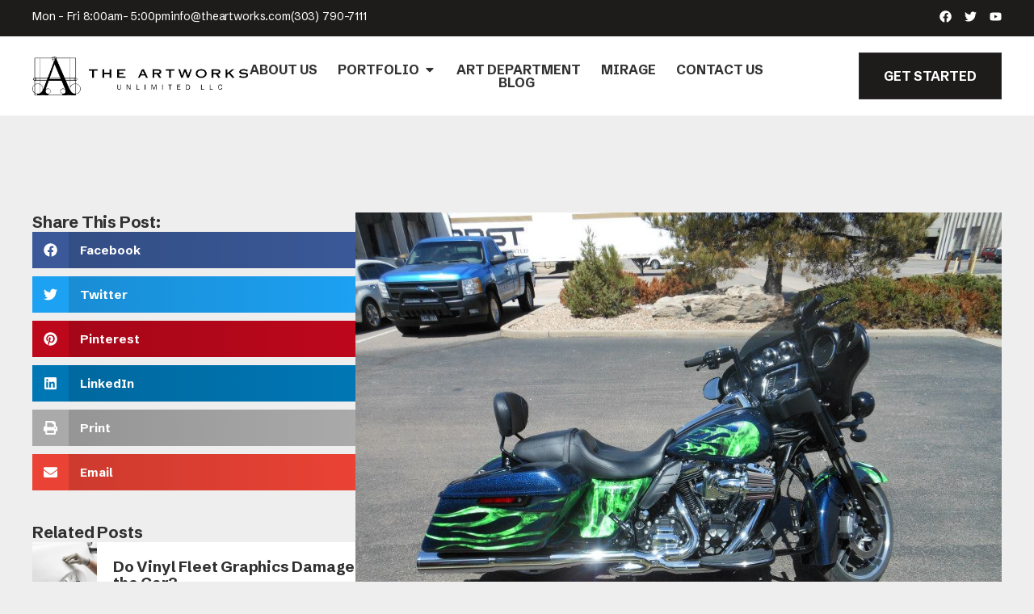

--- FILE ---
content_type: text/css
request_url: https://theartworks.com/wp-content/uploads/elementor/css/post-10.css?ver=1768901657
body_size: 1342
content:
.elementor-kit-10{--e-global-color-primary:#313131;--e-global-color-secondary:#A4A4A4;--e-global-color-text:#A4A4A4;--e-global-color-accent:#313131;--e-global-color-19f77ba:#313131;--e-global-color-28550e6:#A4A4A4;--e-global-color-982dfd5:#EFEEEE;--e-global-color-d88298d:#FFFFFF;--e-global-color-5e2a70f:#00000000;--e-global-color-8a210d9:#407FBC;--e-global-color-a1222be:#1E1B1B;--e-global-color-2af1885:#4261EF;--e-global-color-e623c6d:#FFF13F;--e-global-color-8b349b7:#D9D8D8;--e-global-typography-primary-font-family:"Schibsted Grotesk";--e-global-typography-primary-font-size:52px;--e-global-typography-primary-font-weight:700;--e-global-typography-primary-line-height:1.1em;--e-global-typography-primary-letter-spacing:-0.01em;--e-global-typography-secondary-font-family:"Schibsted Grotesk";--e-global-typography-secondary-font-size:42px;--e-global-typography-secondary-font-weight:700;--e-global-typography-secondary-line-height:1.1em;--e-global-typography-secondary-letter-spacing:-0.01em;--e-global-typography-text-font-family:"Schibsted Grotesk";--e-global-typography-text-font-size:16px;--e-global-typography-text-font-weight:400;--e-global-typography-text-line-height:1.6em;--e-global-typography-accent-font-family:"Schibsted Grotesk";--e-global-typography-accent-font-size:16px;--e-global-typography-accent-font-weight:700;--e-global-typography-accent-line-height:1em;--e-global-typography-f42e19d-font-family:"Schibsted Grotesk";--e-global-typography-f42e19d-font-size:52px;--e-global-typography-f42e19d-font-weight:700;--e-global-typography-f42e19d-line-height:1.1em;--e-global-typography-f42e19d-letter-spacing:-0.01em;--e-global-typography-bf38a9a-font-family:"Schibsted Grotesk";--e-global-typography-bf38a9a-font-size:42px;--e-global-typography-bf38a9a-font-weight:700;--e-global-typography-bf38a9a-line-height:1.1em;--e-global-typography-bf38a9a-letter-spacing:-0.01em;--e-global-typography-5ca5782-font-family:"Schibsted Grotesk";--e-global-typography-5ca5782-font-size:36px;--e-global-typography-5ca5782-font-weight:700;--e-global-typography-5ca5782-line-height:1.1em;--e-global-typography-5ca5782-letter-spacing:-0.01em;--e-global-typography-4caad95-font-family:"Schibsted Grotesk";--e-global-typography-4caad95-font-size:30px;--e-global-typography-4caad95-font-weight:700;--e-global-typography-4caad95-line-height:1.1em;--e-global-typography-4caad95-letter-spacing:-0.01em;--e-global-typography-f61d3fc-font-family:"Schibsted Grotesk";--e-global-typography-f61d3fc-font-size:22px;--e-global-typography-f61d3fc-font-weight:700;--e-global-typography-f61d3fc-line-height:1.2em;--e-global-typography-f61d3fc-letter-spacing:-0.01em;--e-global-typography-e86acea-font-family:"Schibsted Grotesk";--e-global-typography-e86acea-font-size:20px;--e-global-typography-e86acea-font-weight:700;--e-global-typography-e86acea-line-height:1.2em;--e-global-typography-e86acea-letter-spacing:-0.01em;--e-global-typography-0733134-font-family:"Schibsted Grotesk";--e-global-typography-0733134-font-size:16px;--e-global-typography-0733134-font-weight:400;--e-global-typography-0733134-line-height:1.6em;--e-global-typography-ec85dfc-font-family:"Schibsted Grotesk";--e-global-typography-ec85dfc-font-size:19px;--e-global-typography-ec85dfc-font-weight:400;--e-global-typography-ec85dfc-line-height:1.5em;--e-global-typography-ae05c6e-font-family:"Schibsted Grotesk";--e-global-typography-ae05c6e-font-size:14px;--e-global-typography-ae05c6e-font-weight:500;--e-global-typography-ae05c6e-text-transform:uppercase;--e-global-typography-ae05c6e-line-height:1em;--e-global-typography-1d89bc2-font-family:"Schibsted Grotesk";--e-global-typography-1d89bc2-font-size:16px;--e-global-typography-1d89bc2-font-weight:700;--e-global-typography-1d89bc2-line-height:1em;--e-global-typography-165797f-font-family:"Schibsted Grotesk";--e-global-typography-165797f-font-size:70px;--e-global-typography-165797f-font-weight:700;--e-global-typography-165797f-line-height:1.1em;--e-global-typography-165797f-letter-spacing:-0.01em;background-color:var( --e-global-color-982dfd5 );color:var( --e-global-color-secondary );font-family:var( --e-global-typography-text-font-family ), Sans-serif;font-size:var( --e-global-typography-text-font-size );font-weight:var( --e-global-typography-text-font-weight );line-height:var( --e-global-typography-text-line-height );}.elementor-kit-10 button,.elementor-kit-10 input[type="button"],.elementor-kit-10 input[type="submit"],.elementor-kit-10 .elementor-button{background-color:var( --e-global-color-8a210d9 );font-family:var( --e-global-typography-1d89bc2-font-family ), Sans-serif;font-size:var( --e-global-typography-1d89bc2-font-size );font-weight:var( --e-global-typography-1d89bc2-font-weight );line-height:var( --e-global-typography-1d89bc2-line-height );color:var( --e-global-color-d88298d );border-style:solid;border-width:1px 1px 1px 1px;border-color:var( --e-global-color-8a210d9 );border-radius:0px 0px 0px 0px;padding:20px 30px 20px 30px;}.elementor-kit-10 button:hover,.elementor-kit-10 button:focus,.elementor-kit-10 input[type="button"]:hover,.elementor-kit-10 input[type="button"]:focus,.elementor-kit-10 input[type="submit"]:hover,.elementor-kit-10 input[type="submit"]:focus,.elementor-kit-10 .elementor-button:hover,.elementor-kit-10 .elementor-button:focus{background-color:var( --e-global-color-5e2a70f );color:var( --e-global-color-d88298d );border-style:solid;border-width:1px 1px 1px 1px;border-color:var( --e-global-color-8a210d9 );border-radius:0px 0px 0px 0px;}.elementor-kit-10 e-page-transition{background-color:#FFBC7D;}.elementor-kit-10 p{margin-block-end:0px;}.elementor-kit-10 a{color:var( --e-global-color-primary );font-family:var( --e-global-typography-1d89bc2-font-family ), Sans-serif;font-size:var( --e-global-typography-1d89bc2-font-size );font-weight:var( --e-global-typography-1d89bc2-font-weight );line-height:var( --e-global-typography-1d89bc2-line-height );}.elementor-kit-10 a:hover{color:var( --e-global-color-primary );font-family:var( --e-global-typography-1d89bc2-font-family ), Sans-serif;font-size:var( --e-global-typography-1d89bc2-font-size );font-weight:var( --e-global-typography-1d89bc2-font-weight );line-height:var( --e-global-typography-1d89bc2-line-height );}.elementor-kit-10 h1{color:var( --e-global-color-primary );font-family:var( --e-global-typography-f42e19d-font-family ), Sans-serif;font-size:var( --e-global-typography-f42e19d-font-size );font-weight:var( --e-global-typography-f42e19d-font-weight );line-height:var( --e-global-typography-f42e19d-line-height );letter-spacing:var( --e-global-typography-f42e19d-letter-spacing );}.elementor-kit-10 h2{color:var( --e-global-color-primary );font-family:var( --e-global-typography-bf38a9a-font-family ), Sans-serif;font-size:var( --e-global-typography-bf38a9a-font-size );font-weight:var( --e-global-typography-bf38a9a-font-weight );line-height:var( --e-global-typography-bf38a9a-line-height );letter-spacing:var( --e-global-typography-bf38a9a-letter-spacing );}.elementor-kit-10 h3{color:var( --e-global-color-primary );font-family:var( --e-global-typography-5ca5782-font-family ), Sans-serif;font-size:var( --e-global-typography-5ca5782-font-size );font-weight:var( --e-global-typography-5ca5782-font-weight );line-height:var( --e-global-typography-5ca5782-line-height );letter-spacing:var( --e-global-typography-5ca5782-letter-spacing );}.elementor-kit-10 h4{color:var( --e-global-color-primary );font-family:var( --e-global-typography-4caad95-font-family ), Sans-serif;font-size:var( --e-global-typography-4caad95-font-size );font-weight:var( --e-global-typography-4caad95-font-weight );line-height:var( --e-global-typography-4caad95-line-height );letter-spacing:var( --e-global-typography-4caad95-letter-spacing );}.elementor-kit-10 h5{color:var( --e-global-color-primary );font-family:var( --e-global-typography-f61d3fc-font-family ), Sans-serif;font-size:var( --e-global-typography-f61d3fc-font-size );font-weight:var( --e-global-typography-f61d3fc-font-weight );line-height:var( --e-global-typography-f61d3fc-line-height );letter-spacing:var( --e-global-typography-f61d3fc-letter-spacing );}.elementor-kit-10 h6{color:var( --e-global-color-primary );font-family:var( --e-global-typography-e86acea-font-family ), Sans-serif;font-size:var( --e-global-typography-e86acea-font-size );font-weight:var( --e-global-typography-e86acea-font-weight );line-height:var( --e-global-typography-e86acea-line-height );letter-spacing:var( --e-global-typography-e86acea-letter-spacing );}.elementor-kit-10 label{color:var( --e-global-color-primary );font-family:var( --e-global-typography-1d89bc2-font-family ), Sans-serif;font-size:var( --e-global-typography-1d89bc2-font-size );font-weight:var( --e-global-typography-1d89bc2-font-weight );line-height:var( --e-global-typography-1d89bc2-line-height );}.elementor-kit-10 input:not([type="button"]):not([type="submit"]),.elementor-kit-10 textarea,.elementor-kit-10 .elementor-field-textual{font-family:var( --e-global-typography-text-font-family ), Sans-serif;font-size:var( --e-global-typography-text-font-size );font-weight:var( --e-global-typography-text-font-weight );line-height:var( --e-global-typography-text-line-height );color:var( --e-global-color-primary );accent-color:var( --e-global-color-primary );background-color:var( --e-global-color-5e2a70f );border-style:solid;border-width:1px 1px 1px 1px;border-color:var( --e-global-color-primary );border-radius:0px 0px 0px 0px;}.elementor-kit-10 input:focus:not([type="button"]):not([type="submit"]),.elementor-kit-10 textarea:focus,.elementor-kit-10 .elementor-field-textual:focus{color:var( --e-global-color-primary );accent-color:var( --e-global-color-primary );background-color:var( --e-global-color-5e2a70f );border-style:solid;border-color:var( --e-global-color-primary );}.elementor-section.elementor-section-boxed > .elementor-container{max-width:1290px;}.e-con{--container-max-width:1290px;--container-default-padding-top:0px;--container-default-padding-right:0px;--container-default-padding-bottom:0px;--container-default-padding-left:0px;}.elementor-widget:not(:last-child){--kit-widget-spacing:0px;}.elementor-element{--widgets-spacing:0px 0px;--widgets-spacing-row:0px;--widgets-spacing-column:0px;}{}h1.entry-title{display:var(--page-title-display);}.elementor-lightbox{background-color:var( --e-global-color-a1222be );--lightbox-ui-color:var( --e-global-color-8a210d9 );--lightbox-ui-color-hover:var( --e-global-color-d88298d );--lightbox-text-color:var( --e-global-color-d88298d );}@media(max-width:1024px){.elementor-kit-10{--e-global-typography-primary-font-size:45px;--e-global-typography-primary-line-height:1.1em;--e-global-typography-primary-letter-spacing:-0.01em;--e-global-typography-secondary-font-size:36px;--e-global-typography-secondary-line-height:1.1em;--e-global-typography-secondary-letter-spacing:-0.01em;--e-global-typography-text-font-size:16px;--e-global-typography-text-line-height:1.6em;--e-global-typography-accent-font-size:16px;--e-global-typography-f42e19d-font-size:45px;--e-global-typography-f42e19d-line-height:1.1em;--e-global-typography-f42e19d-letter-spacing:-0.01em;--e-global-typography-bf38a9a-font-size:36px;--e-global-typography-bf38a9a-letter-spacing:-0.01em;--e-global-typography-5ca5782-font-size:30px;--e-global-typography-4caad95-font-size:26px;--e-global-typography-f61d3fc-font-size:22px;--e-global-typography-e86acea-font-size:20px;--e-global-typography-165797f-font-size:52px;font-size:var( --e-global-typography-text-font-size );line-height:var( --e-global-typography-text-line-height );}.elementor-kit-10 a{font-size:var( --e-global-typography-1d89bc2-font-size );line-height:var( --e-global-typography-1d89bc2-line-height );}.elementor-kit-10 a:hover{font-size:var( --e-global-typography-1d89bc2-font-size );line-height:var( --e-global-typography-1d89bc2-line-height );}.elementor-kit-10 h1{font-size:var( --e-global-typography-f42e19d-font-size );line-height:var( --e-global-typography-f42e19d-line-height );letter-spacing:var( --e-global-typography-f42e19d-letter-spacing );}.elementor-kit-10 h2{font-size:var( --e-global-typography-bf38a9a-font-size );line-height:var( --e-global-typography-bf38a9a-line-height );letter-spacing:var( --e-global-typography-bf38a9a-letter-spacing );}.elementor-kit-10 h3{font-size:var( --e-global-typography-5ca5782-font-size );line-height:var( --e-global-typography-5ca5782-line-height );letter-spacing:var( --e-global-typography-5ca5782-letter-spacing );}.elementor-kit-10 h4{font-size:var( --e-global-typography-4caad95-font-size );line-height:var( --e-global-typography-4caad95-line-height );letter-spacing:var( --e-global-typography-4caad95-letter-spacing );}.elementor-kit-10 h5{font-size:var( --e-global-typography-f61d3fc-font-size );line-height:var( --e-global-typography-f61d3fc-line-height );letter-spacing:var( --e-global-typography-f61d3fc-letter-spacing );}.elementor-kit-10 h6{font-size:var( --e-global-typography-e86acea-font-size );line-height:var( --e-global-typography-e86acea-line-height );letter-spacing:var( --e-global-typography-e86acea-letter-spacing );}.elementor-kit-10 button,.elementor-kit-10 input[type="button"],.elementor-kit-10 input[type="submit"],.elementor-kit-10 .elementor-button{font-size:var( --e-global-typography-1d89bc2-font-size );line-height:var( --e-global-typography-1d89bc2-line-height );}.elementor-kit-10 label{font-size:var( --e-global-typography-1d89bc2-font-size );line-height:var( --e-global-typography-1d89bc2-line-height );}.elementor-kit-10 input:not([type="button"]):not([type="submit"]),.elementor-kit-10 textarea,.elementor-kit-10 .elementor-field-textual{font-size:var( --e-global-typography-text-font-size );line-height:var( --e-global-typography-text-line-height );}.elementor-section.elementor-section-boxed > .elementor-container{max-width:1024px;}.e-con{--container-max-width:1024px;}}@media(max-width:767px){.elementor-kit-10{--e-global-typography-primary-font-size:32px;--e-global-typography-primary-line-height:1.1em;--e-global-typography-primary-letter-spacing:-0.01em;--e-global-typography-secondary-font-size:28px;--e-global-typography-secondary-line-height:1.1em;--e-global-typography-secondary-letter-spacing:-0.01em;--e-global-typography-text-font-size:16px;--e-global-typography-text-line-height:1.6em;--e-global-typography-accent-font-size:16px;--e-global-typography-f42e19d-font-size:32px;--e-global-typography-f42e19d-line-height:1.1em;--e-global-typography-f42e19d-letter-spacing:-0.01em;--e-global-typography-bf38a9a-font-size:28px;--e-global-typography-bf38a9a-letter-spacing:-0.01em;--e-global-typography-5ca5782-font-size:24px;--e-global-typography-4caad95-font-size:22px;--e-global-typography-f61d3fc-font-size:22px;--e-global-typography-e86acea-font-size:20px;--e-global-typography-165797f-font-size:45px;font-size:var( --e-global-typography-text-font-size );line-height:var( --e-global-typography-text-line-height );}.elementor-kit-10 a{font-size:var( --e-global-typography-1d89bc2-font-size );line-height:var( --e-global-typography-1d89bc2-line-height );}.elementor-kit-10 a:hover{font-size:var( --e-global-typography-1d89bc2-font-size );line-height:var( --e-global-typography-1d89bc2-line-height );}.elementor-kit-10 h1{font-size:var( --e-global-typography-f42e19d-font-size );line-height:var( --e-global-typography-f42e19d-line-height );letter-spacing:var( --e-global-typography-f42e19d-letter-spacing );}.elementor-kit-10 h2{font-size:var( --e-global-typography-bf38a9a-font-size );line-height:var( --e-global-typography-bf38a9a-line-height );letter-spacing:var( --e-global-typography-bf38a9a-letter-spacing );}.elementor-kit-10 h3{font-size:var( --e-global-typography-5ca5782-font-size );line-height:var( --e-global-typography-5ca5782-line-height );letter-spacing:var( --e-global-typography-5ca5782-letter-spacing );}.elementor-kit-10 h4{font-size:var( --e-global-typography-4caad95-font-size );line-height:var( --e-global-typography-4caad95-line-height );letter-spacing:var( --e-global-typography-4caad95-letter-spacing );}.elementor-kit-10 h5{font-size:var( --e-global-typography-f61d3fc-font-size );line-height:var( --e-global-typography-f61d3fc-line-height );letter-spacing:var( --e-global-typography-f61d3fc-letter-spacing );}.elementor-kit-10 h6{font-size:var( --e-global-typography-e86acea-font-size );line-height:var( --e-global-typography-e86acea-line-height );letter-spacing:var( --e-global-typography-e86acea-letter-spacing );}.elementor-kit-10 button,.elementor-kit-10 input[type="button"],.elementor-kit-10 input[type="submit"],.elementor-kit-10 .elementor-button{font-size:var( --e-global-typography-1d89bc2-font-size );line-height:var( --e-global-typography-1d89bc2-line-height );}.elementor-kit-10 label{font-size:var( --e-global-typography-1d89bc2-font-size );line-height:var( --e-global-typography-1d89bc2-line-height );}.elementor-kit-10 input:not([type="button"]):not([type="submit"]),.elementor-kit-10 textarea,.elementor-kit-10 .elementor-field-textual{font-size:var( --e-global-typography-text-font-size );line-height:var( --e-global-typography-text-line-height );}.elementor-section.elementor-section-boxed > .elementor-container{max-width:767px;}.e-con{--container-max-width:767px;}}

--- FILE ---
content_type: text/css
request_url: https://theartworks.com/wp-content/uploads/elementor/css/post-15.css?ver=1768901658
body_size: 2513
content:
.elementor-15 .elementor-element.elementor-element-6eb2bc0e{--display:flex;--flex-direction:column;--container-widget-width:100%;--container-widget-height:initial;--container-widget-flex-grow:0;--container-widget-align-self:initial;--flex-wrap-mobile:wrap;--gap:0px 0px;--row-gap:0px;--column-gap:0px;--padding-top:0px;--padding-bottom:0px;--padding-left:0px;--padding-right:0px;}.elementor-15 .elementor-element.elementor-element-65fe69d7{--display:flex;--flex-direction:row;--container-widget-width:calc( ( 1 - var( --container-widget-flex-grow ) ) * 100% );--container-widget-height:100%;--container-widget-flex-grow:1;--container-widget-align-self:stretch;--flex-wrap-mobile:wrap;--justify-content:flex-start;--align-items:center;--gap:25px 25px;--row-gap:25px;--column-gap:25px;--padding-top:10px;--padding-bottom:10px;--padding-left:40px;--padding-right:40px;}.elementor-15 .elementor-element.elementor-element-65fe69d7:not(.elementor-motion-effects-element-type-background), .elementor-15 .elementor-element.elementor-element-65fe69d7 > .elementor-motion-effects-container > .elementor-motion-effects-layer{background-color:var( --e-global-color-a1222be );}.elementor-15 .elementor-element.elementor-element-50f49e53{--display:grid;--e-con-grid-template-columns:2fr 1fr;--e-con-grid-template-rows:repeat(1, 1fr);--gap:30px 30px;--row-gap:30px;--column-gap:30px;--grid-auto-flow:row;--padding-top:0px;--padding-bottom:0px;--padding-left:0px;--padding-right:0px;}.elementor-15 .elementor-element.elementor-element-adfa2e2{--display:flex;--flex-direction:row;--container-widget-width:calc( ( 1 - var( --container-widget-flex-grow ) ) * 100% );--container-widget-height:100%;--container-widget-flex-grow:1;--container-widget-align-self:stretch;--flex-wrap-mobile:wrap;--justify-content:flex-start;--align-items:center;--gap:35px 35px;--row-gap:35px;--column-gap:35px;--padding-top:0px;--padding-bottom:0px;--padding-left:0px;--padding-right:0px;}.elementor-widget-icon-box.elementor-view-stacked .elementor-icon{background-color:var( --e-global-color-primary );}.elementor-widget-icon-box.elementor-view-framed .elementor-icon, .elementor-widget-icon-box.elementor-view-default .elementor-icon{fill:var( --e-global-color-primary );color:var( --e-global-color-primary );border-color:var( --e-global-color-primary );}.elementor-widget-icon-box .elementor-icon-box-title, .elementor-widget-icon-box .elementor-icon-box-title a{font-family:var( --e-global-typography-primary-font-family ), Sans-serif;font-size:var( --e-global-typography-primary-font-size );font-weight:var( --e-global-typography-primary-font-weight );line-height:var( --e-global-typography-primary-line-height );letter-spacing:var( --e-global-typography-primary-letter-spacing );}.elementor-widget-icon-box .elementor-icon-box-title{color:var( --e-global-color-primary );}.elementor-widget-icon-box:has(:hover) .elementor-icon-box-title,
					 .elementor-widget-icon-box:has(:focus) .elementor-icon-box-title{color:var( --e-global-color-primary );}.elementor-widget-icon-box .elementor-icon-box-description{font-family:var( --e-global-typography-text-font-family ), Sans-serif;font-size:var( --e-global-typography-text-font-size );font-weight:var( --e-global-typography-text-font-weight );line-height:var( --e-global-typography-text-line-height );color:var( --e-global-color-text );}.elementor-15 .elementor-element.elementor-element-28600983{margin:0px 0px calc(var(--kit-widget-spacing, 0px) + 0px) 0px;}.elementor-15 .elementor-element.elementor-element-28600983 .elementor-icon-box-wrapper{text-align:start;}.elementor-15 .elementor-element.elementor-element-28600983 .elementor-icon-box-title{margin-block-end:0px;color:var( --e-global-color-d88298d );}.elementor-15 .elementor-element.elementor-element-28600983 .elementor-icon-box-title, .elementor-15 .elementor-element.elementor-element-28600983 .elementor-icon-box-title a{font-family:"Schibsted Grotesk", Sans-serif;font-size:14px;font-weight:400;line-height:1em;}.elementor-15 .elementor-element.elementor-element-28600983:has(:hover) .elementor-icon-box-title,
					 .elementor-15 .elementor-element.elementor-element-28600983:has(:focus) .elementor-icon-box-title{color:var( --e-global-color-8a210d9 );}.elementor-15 .elementor-element.elementor-element-28600983 .elementor-icon-box-description{font-family:"Manrope", Sans-serif;font-size:15px;font-weight:500;line-height:1.6em;color:#9F9F9F;}.elementor-15 .elementor-element.elementor-element-4a98b7e4{margin:0px 0px calc(var(--kit-widget-spacing, 0px) + 0px) 0px;}.elementor-15 .elementor-element.elementor-element-4a98b7e4 .elementor-icon-box-wrapper{text-align:start;}.elementor-15 .elementor-element.elementor-element-4a98b7e4 .elementor-icon-box-title{margin-block-end:0px;color:var( --e-global-color-d88298d );}.elementor-15 .elementor-element.elementor-element-4a98b7e4 .elementor-icon-box-title, .elementor-15 .elementor-element.elementor-element-4a98b7e4 .elementor-icon-box-title a{font-family:"Schibsted Grotesk", Sans-serif;font-size:14px;font-weight:400;line-height:1em;}.elementor-15 .elementor-element.elementor-element-4a98b7e4:has(:hover) .elementor-icon-box-title,
					 .elementor-15 .elementor-element.elementor-element-4a98b7e4:has(:focus) .elementor-icon-box-title{color:var( --e-global-color-8a210d9 );}.elementor-15 .elementor-element.elementor-element-4a98b7e4 .elementor-icon-box-description{font-family:"Manrope", Sans-serif;font-size:15px;font-weight:500;line-height:1.6em;color:#9F9F9F;}.elementor-15 .elementor-element.elementor-element-3242be92{margin:0px 0px calc(var(--kit-widget-spacing, 0px) + 0px) 0px;}.elementor-15 .elementor-element.elementor-element-3242be92 .elementor-icon-box-wrapper{text-align:start;}.elementor-15 .elementor-element.elementor-element-3242be92 .elementor-icon-box-title{margin-block-end:0px;color:var( --e-global-color-d88298d );}.elementor-15 .elementor-element.elementor-element-3242be92 .elementor-icon-box-title, .elementor-15 .elementor-element.elementor-element-3242be92 .elementor-icon-box-title a{font-family:"Schibsted Grotesk", Sans-serif;font-size:14px;font-weight:400;line-height:1em;}.elementor-15 .elementor-element.elementor-element-3242be92:has(:hover) .elementor-icon-box-title,
					 .elementor-15 .elementor-element.elementor-element-3242be92:has(:focus) .elementor-icon-box-title{color:var( --e-global-color-8a210d9 );}.elementor-15 .elementor-element.elementor-element-3242be92 .elementor-icon-box-description{font-family:"Manrope", Sans-serif;font-size:15px;font-weight:500;line-height:1.6em;color:#9F9F9F;}.elementor-15 .elementor-element.elementor-element-4ce5a21{--grid-template-columns:repeat(0, auto);text-align:right;--icon-size:15px;--grid-column-gap:12px;--grid-row-gap:0px;}.elementor-15 .elementor-element.elementor-element-4ce5a21 .elementor-social-icon{background-color:#02010100;--icon-padding:0em;}.elementor-15 .elementor-element.elementor-element-4ce5a21 .elementor-social-icon i{color:var( --e-global-color-d88298d );}.elementor-15 .elementor-element.elementor-element-4ce5a21 .elementor-social-icon svg{fill:var( --e-global-color-d88298d );}.elementor-15 .elementor-element.elementor-element-60ded68e{--display:flex;--flex-direction:row;--container-widget-width:calc( ( 1 - var( --container-widget-flex-grow ) ) * 100% );--container-widget-height:100%;--container-widget-flex-grow:1;--container-widget-align-self:stretch;--flex-wrap-mobile:wrap;--justify-content:space-between;--align-items:center;--gap:0px 0px;--row-gap:0px;--column-gap:0px;--padding-top:20px;--padding-bottom:20px;--padding-left:40px;--padding-right:40px;}.elementor-15 .elementor-element.elementor-element-60ded68e:not(.elementor-motion-effects-element-type-background), .elementor-15 .elementor-element.elementor-element-60ded68e > .elementor-motion-effects-container > .elementor-motion-effects-layer{background-color:var( --e-global-color-d88298d );}.elementor-15 .elementor-element.elementor-element-853a752{--display:grid;--e-con-grid-template-columns:2fr 5fr 2fr;--e-con-grid-template-rows:repeat(1, 1fr);--gap:5px 5px;--row-gap:5px;--column-gap:5px;--grid-auto-flow:row;--align-items:center;--padding-top:0px;--padding-bottom:0px;--padding-left:0px;--padding-right:0px;}.elementor-widget-image .widget-image-caption{color:var( --e-global-color-text );font-family:var( --e-global-typography-text-font-family ), Sans-serif;font-size:var( --e-global-typography-text-font-size );font-weight:var( --e-global-typography-text-font-weight );line-height:var( --e-global-typography-text-line-height );}.elementor-15 .elementor-element.elementor-element-cc5b35b{text-align:start;}.elementor-15 .elementor-element.elementor-element-cc5b35b img{width:199%;}.elementor-widget-mega-menu > .e-n-menu > .e-n-menu-wrapper > .e-n-menu-heading > .e-n-menu-item > .e-n-menu-title, .elementor-widget-mega-menu > .e-n-menu > .e-n-menu-wrapper > .e-n-menu-heading > .e-n-menu-item > .e-n-menu-title > .e-n-menu-title-container, .elementor-widget-mega-menu > .e-n-menu > .e-n-menu-wrapper > .e-n-menu-heading > .e-n-menu-item > .e-n-menu-title > .e-n-menu-title-container > span{font-family:var( --e-global-typography-accent-font-family ), Sans-serif;font-weight:var( --e-global-typography-accent-font-weight );--n-menu-title-line-height:var( --e-global-typography-accent-line-height );}.elementor-widget-mega-menu{--n-menu-title-font-size:var( --e-global-typography-accent-font-size );--n-menu-divider-color:var( --e-global-color-text );}.elementor-15 .elementor-element.elementor-element-241f0237{--display:flex;}.elementor-15 .elementor-element.elementor-element-6902af78{--display:flex;}.elementor-15 .elementor-element.elementor-element-6af3e46{--display:flex;--flex-direction:column;--container-widget-width:100%;--container-widget-height:initial;--container-widget-flex-grow:0;--container-widget-align-self:initial;--flex-wrap-mobile:wrap;--padding-top:20px;--padding-bottom:20px;--padding-left:20px;--padding-right:20px;}.elementor-widget-icon-list .elementor-icon-list-item:not(:last-child):after{border-color:var( --e-global-color-text );}.elementor-widget-icon-list .elementor-icon-list-icon i{color:var( --e-global-color-primary );}.elementor-widget-icon-list .elementor-icon-list-icon svg{fill:var( --e-global-color-primary );}.elementor-widget-icon-list .elementor-icon-list-item > .elementor-icon-list-text, .elementor-widget-icon-list .elementor-icon-list-item > a{font-family:var( --e-global-typography-text-font-family ), Sans-serif;font-size:var( --e-global-typography-text-font-size );font-weight:var( --e-global-typography-text-font-weight );line-height:var( --e-global-typography-text-line-height );}.elementor-widget-icon-list .elementor-icon-list-text{color:var( --e-global-color-secondary );}.elementor-15 .elementor-element.elementor-element-2d2f7fc .elementor-icon-list-items:not(.elementor-inline-items) .elementor-icon-list-item:not(:last-child){padding-block-end:calc(2px/2);}.elementor-15 .elementor-element.elementor-element-2d2f7fc .elementor-icon-list-items:not(.elementor-inline-items) .elementor-icon-list-item:not(:first-child){margin-block-start:calc(2px/2);}.elementor-15 .elementor-element.elementor-element-2d2f7fc .elementor-icon-list-items.elementor-inline-items .elementor-icon-list-item{margin-inline:calc(2px/2);}.elementor-15 .elementor-element.elementor-element-2d2f7fc .elementor-icon-list-items.elementor-inline-items{margin-inline:calc(-2px/2);}.elementor-15 .elementor-element.elementor-element-2d2f7fc .elementor-icon-list-items.elementor-inline-items .elementor-icon-list-item:after{inset-inline-end:calc(-2px/2);}.elementor-15 .elementor-element.elementor-element-2d2f7fc .elementor-icon-list-icon i{transition:color 0.3s;}.elementor-15 .elementor-element.elementor-element-2d2f7fc .elementor-icon-list-icon svg{transition:fill 0.3s;}.elementor-15 .elementor-element.elementor-element-2d2f7fc{--e-icon-list-icon-size:14px;--icon-vertical-offset:0px;}.elementor-15 .elementor-element.elementor-element-2d2f7fc .elementor-icon-list-item > .elementor-icon-list-text, .elementor-15 .elementor-element.elementor-element-2d2f7fc .elementor-icon-list-item > a{font-family:"Schibsted Grotesk", Sans-serif;font-size:16px;font-weight:700;text-transform:uppercase;line-height:1.6em;}.elementor-15 .elementor-element.elementor-element-2d2f7fc .elementor-icon-list-text{color:var( --e-global-color-primary );transition:color 0.3s;}.elementor-15 .elementor-element.elementor-element-2d2f7fc .elementor-icon-list-item:hover .elementor-icon-list-text{color:var( --e-global-color-8a210d9 );}.elementor-15 .elementor-element.elementor-element-28e1680c{--display:flex;}.elementor-15 .elementor-element.elementor-element-487ba47{--display:flex;}.elementor-15 .elementor-element.elementor-element-f0fb1fd{--display:flex;}.elementor-15 .elementor-element.elementor-element-3c7de603{--display:flex;}.elementor-15 .elementor-element.elementor-element-67f7018d{--n-menu-dropdown-content-max-width:fit-content;--n-menu-heading-justify-content:center;--n-menu-title-flex-grow:initial;--n-menu-title-justify-content:initial;--n-menu-title-justify-content-mobile:center;--n-menu-heading-wrap:wrap;--n-menu-heading-overflow-x:initial;--n-menu-title-distance-from-content:25px;width:100%;max-width:100%;--n-menu-toggle-icon-wrapper-animation-duration:500ms;--n-menu-title-space-between:25px;--n-menu-title-font-size:16px;--n-menu-title-color-normal:var( --e-global-color-primary );--n-menu-title-transition:300ms;--n-menu-title-padding:0px 0px 0px 0px;--n-menu-icon-size:16px;--n-menu-dropdown-indicator-color-normal:var( --e-global-color-primary );--n-menu-dropdown-indicator-color-hover:var( --e-global-color-primary );--n-menu-dropdown-indicator-color-active:var( --e-global-color-primary );--n-menu-toggle-icon-size:20px;--n-menu-toggle-icon-color:var( --e-global-color-primary );--n-menu-toggle-icon-color-hover:var( --e-global-color-8a210d9 );--n-menu-toggle-icon-hover-duration:500ms;--n-menu-toggle-icon-color-active:var( --e-global-color-8a210d9 );--n-menu-toggle-icon-border-radius:0px 0px 0px 0px;--n-menu-toggle-icon-padding:0px 0px 0px 0px;--n-menu-toggle-icon-distance-from-dropdown:0px;--n-menu-title-normal-color-dropdown:var( --e-global-color-primary );--n-menu-title-active-color-dropdown:var( --e-global-color-primary );--n-menu-dropdown-content-box-border-style:none;}.elementor-15 .elementor-element.elementor-element-67f7018d > .e-n-menu > .e-n-menu-toggle[aria-expanded="false"]:not( :hover ) > .e-n-menu-toggle-icon{background:var( --e-global-color-5e2a70f );border-style:solid;border-width:0px 0px 0px 0px;border-color:var( --e-global-color-5e2a70f );}.elementor-15 .elementor-element.elementor-element-67f7018d > .e-n-menu > .e-n-menu-toggle:hover:is( [aria-expanded="true"], [aria-expanded="false"] ) > .e-n-menu-toggle-icon{background:var( --e-global-color-5e2a70f );border-style:solid;border-width:0px 0px 0px 0px;border-color:var( --e-global-color-5e2a70f );}.elementor-15 .elementor-element.elementor-element-67f7018d > .e-n-menu > .e-n-menu-toggle[aria-expanded="true"] > .e-n-menu-toggle-icon{background:var( --e-global-color-5e2a70f );border-style:solid;border-width:0px 0px 0px 0px;border-color:var( --e-global-color-5e2a70f );}.elementor-15 .elementor-element.elementor-element-67f7018d > .e-n-menu[data-layout='dropdown'] > .e-n-menu-wrapper > .e-n-menu-heading > .e-n-menu-item > .e-n-menu-title:not( .e-current ){background:var( --e-global-color-d88298d );}.elementor-15 .elementor-element.elementor-element-67f7018d > .e-n-menu[data-layout='dropdown'] > .e-n-menu-wrapper > .e-n-menu-heading > .e-n-menu-item > .e-n-menu-title.e-current{background-color:var( --e-global-color-982dfd5 );}.elementor-15 .elementor-element.elementor-element-67f7018d > .e-n-menu > .e-n-menu-wrapper > .e-n-menu-heading > .e-n-menu-item > .e-n-menu-title, .elementor-15 .elementor-element.elementor-element-67f7018d > .e-n-menu > .e-n-menu-wrapper > .e-n-menu-heading > .e-n-menu-item > .e-n-menu-title > .e-n-menu-title-container, .elementor-15 .elementor-element.elementor-element-67f7018d > .e-n-menu > .e-n-menu-wrapper > .e-n-menu-heading > .e-n-menu-item > .e-n-menu-title > .e-n-menu-title-container > span{font-family:"Schibsted Grotesk", Sans-serif;font-weight:700;--n-menu-title-line-height:1;}.elementor-15 .elementor-element.elementor-element-67f7018d {--n-menu-title-color-hover:var( --e-global-color-8a210d9 );--n-menu-title-color-active:var( --e-global-color-8a210d9 );}.elementor-widget-button .elementor-button{background-color:var( --e-global-color-accent );font-family:var( --e-global-typography-accent-font-family ), Sans-serif;font-size:var( --e-global-typography-accent-font-size );font-weight:var( --e-global-typography-accent-font-weight );line-height:var( --e-global-typography-accent-line-height );}.elementor-15 .elementor-element.elementor-element-353ceccb .elementor-button{background-color:var( --e-global-color-a1222be );fill:var( --e-global-color-d88298d );color:var( --e-global-color-d88298d );border-style:solid;border-color:var( --e-global-color-primary );}.elementor-15 .elementor-element.elementor-element-353ceccb .elementor-button:hover, .elementor-15 .elementor-element.elementor-element-353ceccb .elementor-button:focus{background-color:var( --e-global-color-5e2a70f );color:var( --e-global-color-primary );border-color:var( --e-global-color-primary );}.elementor-15 .elementor-element.elementor-element-353ceccb .elementor-button:hover svg, .elementor-15 .elementor-element.elementor-element-353ceccb .elementor-button:focus svg{fill:var( --e-global-color-primary );}.elementor-theme-builder-content-area{height:400px;}.elementor-location-header:before, .elementor-location-footer:before{content:"";display:table;clear:both;}@media(min-width:768px){.elementor-15 .elementor-element.elementor-element-65fe69d7{--content-width:1290px;}.elementor-15 .elementor-element.elementor-element-60ded68e{--content-width:1290px;}}@media(max-width:1024px){.elementor-15 .elementor-element.elementor-element-6eb2bc0e{--padding-top:0px;--padding-bottom:0px;--padding-left:0px;--padding-right:0px;}.elementor-15 .elementor-element.elementor-element-65fe69d7{--padding-top:10px;--padding-bottom:10px;--padding-left:40px;--padding-right:40px;}.elementor-15 .elementor-element.elementor-element-50f49e53{--e-con-grid-template-columns:repeat(1, 1fr);--grid-auto-flow:row;}.elementor-15 .elementor-element.elementor-element-adfa2e2{--flex-direction:row;--container-widget-width:calc( ( 1 - var( --container-widget-flex-grow ) ) * 100% );--container-widget-height:100%;--container-widget-flex-grow:1;--container-widget-align-self:stretch;--flex-wrap-mobile:wrap;--justify-content:space-between;--align-items:center;}.elementor-widget-icon-box .elementor-icon-box-title, .elementor-widget-icon-box .elementor-icon-box-title a{font-size:var( --e-global-typography-primary-font-size );line-height:var( --e-global-typography-primary-line-height );letter-spacing:var( --e-global-typography-primary-letter-spacing );}.elementor-widget-icon-box .elementor-icon-box-description{font-size:var( --e-global-typography-text-font-size );line-height:var( --e-global-typography-text-line-height );}.elementor-15 .elementor-element.elementor-element-28600983 .elementor-icon-box-title, .elementor-15 .elementor-element.elementor-element-28600983 .elementor-icon-box-title a{font-size:14px;line-height:1em;}.elementor-15 .elementor-element.elementor-element-4a98b7e4 .elementor-icon-box-title, .elementor-15 .elementor-element.elementor-element-4a98b7e4 .elementor-icon-box-title a{font-size:14px;line-height:1em;}.elementor-15 .elementor-element.elementor-element-3242be92 .elementor-icon-box-title, .elementor-15 .elementor-element.elementor-element-3242be92 .elementor-icon-box-title a{font-size:14px;line-height:1em;}.elementor-15 .elementor-element.elementor-element-60ded68e{--padding-top:20px;--padding-bottom:20px;--padding-left:40px;--padding-right:40px;}.elementor-15 .elementor-element.elementor-element-853a752{--e-con-grid-template-columns:2fr 1fr 2fr;--grid-auto-flow:row;}.elementor-widget-image .widget-image-caption{font-size:var( --e-global-typography-text-font-size );line-height:var( --e-global-typography-text-line-height );}.elementor-widget-mega-menu{--n-menu-title-font-size:var( --e-global-typography-accent-font-size );}.elementor-widget-mega-menu > .e-n-menu > .e-n-menu-wrapper > .e-n-menu-heading > .e-n-menu-item > .e-n-menu-title, .elementor-widget-mega-menu > .e-n-menu > .e-n-menu-wrapper > .e-n-menu-heading > .e-n-menu-item > .e-n-menu-title > .e-n-menu-title-container, .elementor-widget-mega-menu > .e-n-menu > .e-n-menu-wrapper > .e-n-menu-heading > .e-n-menu-item > .e-n-menu-title > .e-n-menu-title-container > span{--n-menu-title-line-height:var( --e-global-typography-accent-line-height );}.elementor-widget-icon-list .elementor-icon-list-item > .elementor-icon-list-text, .elementor-widget-icon-list .elementor-icon-list-item > a{font-size:var( --e-global-typography-text-font-size );line-height:var( --e-global-typography-text-line-height );}.elementor-15 .elementor-element.elementor-element-67f7018d{--n-menu-heading-justify-content:center;--n-menu-title-flex-grow:initial;--n-menu-title-justify-content:initial;--n-menu-title-justify-content-mobile:center;--n-menu-title-distance-from-content:50px;--n-menu-title-space-between:0px;--n-menu-title-font-size:16px;--n-menu-title-padding:10px 0px 10px 0px;--n-menu-toggle-icon-size:24px;--n-menu-toggle-icon-padding:0px 0px 0px 0px;--n-menu-toggle-icon-distance-from-dropdown:37px;}.elementor-15 .elementor-element.elementor-element-67f7018d.elementor-element{--flex-grow:0;--flex-shrink:1;}.elementor-15 .elementor-element.elementor-element-67f7018d > .e-n-menu > .e-n-menu-toggle[aria-expanded="false"]:not( :hover ) > .e-n-menu-toggle-icon{border-width:0px 0px 0px 0px;}.elementor-15 .elementor-element.elementor-element-67f7018d > .e-n-menu > .e-n-menu-toggle:hover:is( [aria-expanded="true"], [aria-expanded="false"] ) > .e-n-menu-toggle-icon{border-width:0px 0px 0px 0px;}.elementor-15 .elementor-element.elementor-element-67f7018d > .e-n-menu > .e-n-menu-toggle[aria-expanded="true"] > .e-n-menu-toggle-icon{border-width:0px 0px 0px 0px;}:where( .elementor-15 .elementor-element.elementor-element-67f7018d > .e-n-menu > .e-n-menu-wrapper > .e-n-menu-heading > .e-n-menu-item > .e-n-menu-content ) > .e-con{--padding-top:0px;--padding-right:0px;--padding-bottom:0px;--padding-left:0px;}:where( [data-core-v316-plus='true'] .elementor-element.elementor-widget-n-menu > .e-n-menu > .e-n-menu-wrapper > .e-n-menu-heading > .e-n-menu-item > .e-n-menu-content ) > .e-con{--padding-block-start:0px;--padding-inline-end:0px;--padding-block-end:0px;--padding-inline-start:0px;}.elementor-widget-button .elementor-button{font-size:var( --e-global-typography-accent-font-size );line-height:var( --e-global-typography-accent-line-height );}}@media(max-width:767px){.elementor-15 .elementor-element.elementor-element-6eb2bc0e{--padding-top:0px;--padding-bottom:0px;--padding-left:0px;--padding-right:0px;}.elementor-15 .elementor-element.elementor-element-65fe69d7{--padding-top:10px;--padding-bottom:10px;--padding-left:20px;--padding-right:20px;}.elementor-15 .elementor-element.elementor-element-50f49e53{--e-con-grid-template-columns:repeat(1, 1fr);--gap:0px 0px;--row-gap:0px;--column-gap:0px;--grid-auto-flow:row;--justify-items:center;--align-items:center;}.elementor-15 .elementor-element.elementor-element-adfa2e2{--flex-direction:column;--container-widget-width:100%;--container-widget-height:initial;--container-widget-flex-grow:0;--container-widget-align-self:initial;--flex-wrap-mobile:wrap;--justify-content:center;}.elementor-widget-icon-box .elementor-icon-box-title, .elementor-widget-icon-box .elementor-icon-box-title a{font-size:var( --e-global-typography-primary-font-size );line-height:var( --e-global-typography-primary-line-height );letter-spacing:var( --e-global-typography-primary-letter-spacing );}.elementor-widget-icon-box .elementor-icon-box-description{font-size:var( --e-global-typography-text-font-size );line-height:var( --e-global-typography-text-line-height );}.elementor-15 .elementor-element.elementor-element-28600983{margin:0px 0px calc(var(--kit-widget-spacing, 0px) + -6px) 0px;}.elementor-15 .elementor-element.elementor-element-28600983 .elementor-icon-box-title, .elementor-15 .elementor-element.elementor-element-28600983 .elementor-icon-box-title a{font-size:14px;line-height:1em;}.elementor-15 .elementor-element.elementor-element-4a98b7e4{margin:0px 0px calc(var(--kit-widget-spacing, 0px) + -6px) 0px;}.elementor-15 .elementor-element.elementor-element-4a98b7e4 .elementor-icon-box-title, .elementor-15 .elementor-element.elementor-element-4a98b7e4 .elementor-icon-box-title a{font-size:14px;line-height:1em;}.elementor-15 .elementor-element.elementor-element-3242be92{margin:0px 0px calc(var(--kit-widget-spacing, 0px) + -6px) 0px;}.elementor-15 .elementor-element.elementor-element-3242be92 .elementor-icon-box-title, .elementor-15 .elementor-element.elementor-element-3242be92 .elementor-icon-box-title a{font-size:14px;line-height:1em;}.elementor-15 .elementor-element.elementor-element-60ded68e{--padding-top:20px;--padding-bottom:20px;--padding-left:20px;--padding-right:20px;}.elementor-15 .elementor-element.elementor-element-853a752{--e-con-grid-template-columns:1fr 1fr;--gap:5px 5px;--row-gap:5px;--column-gap:5px;--grid-auto-flow:row;}.elementor-widget-image .widget-image-caption{font-size:var( --e-global-typography-text-font-size );line-height:var( --e-global-typography-text-line-height );}.elementor-widget-mega-menu{--n-menu-title-font-size:var( --e-global-typography-accent-font-size );}.elementor-widget-mega-menu > .e-n-menu > .e-n-menu-wrapper > .e-n-menu-heading > .e-n-menu-item > .e-n-menu-title, .elementor-widget-mega-menu > .e-n-menu > .e-n-menu-wrapper > .e-n-menu-heading > .e-n-menu-item > .e-n-menu-title > .e-n-menu-title-container, .elementor-widget-mega-menu > .e-n-menu > .e-n-menu-wrapper > .e-n-menu-heading > .e-n-menu-item > .e-n-menu-title > .e-n-menu-title-container > span{--n-menu-title-line-height:var( --e-global-typography-accent-line-height );}.elementor-widget-icon-list .elementor-icon-list-item > .elementor-icon-list-text, .elementor-widget-icon-list .elementor-icon-list-item > a{font-size:var( --e-global-typography-text-font-size );line-height:var( --e-global-typography-text-line-height );}.elementor-15 .elementor-element.elementor-element-67f7018d{--n-menu-title-distance-from-content:50px;--n-menu-toggle-align:flex-end;--n-menu-title-space-between:0px;--n-menu-title-font-size:16px;--n-menu-toggle-icon-distance-from-dropdown:25px;}.elementor-widget-button .elementor-button{font-size:var( --e-global-typography-accent-font-size );line-height:var( --e-global-typography-accent-line-height );}}/* Start custom CSS for icon-box, class: .elementor-element-28600983 */.elementor-15 .elementor-element.elementor-element-28600983 .elementor-icon-box-title {
    margin-top: 3px;
}/* End custom CSS */
/* Start custom CSS for icon-box, class: .elementor-element-4a98b7e4 */.elementor-15 .elementor-element.elementor-element-4a98b7e4 .elementor-icon-box-title {
    margin-top: 3px;
}/* End custom CSS */
/* Start custom CSS for icon-box, class: .elementor-element-3242be92 */.elementor-15 .elementor-element.elementor-element-3242be92 .elementor-icon-box-title {
    margin-top: 3px;
}/* End custom CSS */

--- FILE ---
content_type: text/css
request_url: https://theartworks.com/wp-content/uploads/elementor/css/post-12.css?ver=1768901658
body_size: 1515
content:
.elementor-12 .elementor-element.elementor-element-5f830230{--display:flex;--flex-direction:column;--container-widget-width:100%;--container-widget-height:initial;--container-widget-flex-grow:0;--container-widget-align-self:initial;--flex-wrap-mobile:wrap;--gap:0px 0px;--row-gap:0px;--column-gap:0px;--padding-top:0px;--padding-bottom:0px;--padding-left:40px;--padding-right:40px;}.elementor-12 .elementor-element.elementor-element-5f830230:not(.elementor-motion-effects-element-type-background), .elementor-12 .elementor-element.elementor-element-5f830230 > .elementor-motion-effects-container > .elementor-motion-effects-layer{background-color:var( --e-global-color-a1222be );}.elementor-12 .elementor-element.elementor-element-119ccc6f{--display:grid;--e-con-grid-template-columns:repeat(4, 1fr);--e-con-grid-template-rows:repeat(1, 1fr);--gap:0px 0px;--row-gap:0px;--column-gap:0px;--grid-auto-flow:row;--padding-top:120px;--padding-bottom:120px;--padding-left:0px;--padding-right:0px;}.elementor-12 .elementor-element.elementor-element-4ab92cd{--display:flex;--justify-content:space-between;}.elementor-widget-image .widget-image-caption{color:var( --e-global-color-text );font-family:var( --e-global-typography-text-font-family ), Sans-serif;font-size:var( --e-global-typography-text-font-size );font-weight:var( --e-global-typography-text-font-weight );line-height:var( --e-global-typography-text-line-height );}.elementor-12 .elementor-element.elementor-element-6a63983c{text-align:start;}.elementor-12 .elementor-element.elementor-element-898ac65{--grid-template-columns:repeat(0, auto);text-align:left;--icon-size:20px;--grid-column-gap:10px;--grid-row-gap:0px;}.elementor-12 .elementor-element.elementor-element-898ac65 .elementor-social-icon{background-color:#02010100;--icon-padding:0em;}.elementor-12 .elementor-element.elementor-element-898ac65 .elementor-social-icon i{color:var( --e-global-color-d88298d );}.elementor-12 .elementor-element.elementor-element-898ac65 .elementor-social-icon svg{fill:var( --e-global-color-d88298d );}.elementor-12 .elementor-element.elementor-element-577f0b74{--display:flex;--flex-direction:column;--container-widget-width:calc( ( 1 - var( --container-widget-flex-grow ) ) * 100% );--container-widget-height:initial;--container-widget-flex-grow:0;--container-widget-align-self:initial;--flex-wrap-mobile:wrap;--justify-content:flex-start;--align-items:flex-end;--gap:30px 30px;--row-gap:30px;--column-gap:30px;--padding-top:0px;--padding-bottom:0px;--padding-left:0px;--padding-right:0px;}.elementor-widget-heading .elementor-heading-title{font-family:var( --e-global-typography-primary-font-family ), Sans-serif;font-size:var( --e-global-typography-primary-font-size );font-weight:var( --e-global-typography-primary-font-weight );line-height:var( --e-global-typography-primary-line-height );letter-spacing:var( --e-global-typography-primary-letter-spacing );color:var( --e-global-color-primary );}.elementor-12 .elementor-element.elementor-element-2a9b4036{width:var( --container-widget-width, 215px );max-width:215px;margin:-4px 0px calc(var(--kit-widget-spacing, 0px) + -6px) 0px;--container-widget-width:215px;--container-widget-flex-grow:0;}.elementor-12 .elementor-element.elementor-element-2a9b4036 .elementor-heading-title{font-family:var( --e-global-typography-f61d3fc-font-family ), Sans-serif;font-size:var( --e-global-typography-f61d3fc-font-size );font-weight:var( --e-global-typography-f61d3fc-font-weight );line-height:var( --e-global-typography-f61d3fc-line-height );letter-spacing:var( --e-global-typography-f61d3fc-letter-spacing );color:var( --e-global-color-8a210d9 );}.elementor-widget-text-editor{font-family:var( --e-global-typography-text-font-family ), Sans-serif;font-size:var( --e-global-typography-text-font-size );font-weight:var( --e-global-typography-text-font-weight );line-height:var( --e-global-typography-text-line-height );color:var( --e-global-color-text );}.elementor-widget-text-editor.elementor-drop-cap-view-stacked .elementor-drop-cap{background-color:var( --e-global-color-primary );}.elementor-widget-text-editor.elementor-drop-cap-view-framed .elementor-drop-cap, .elementor-widget-text-editor.elementor-drop-cap-view-default .elementor-drop-cap{color:var( --e-global-color-primary );border-color:var( --e-global-color-primary );}.elementor-12 .elementor-element.elementor-element-2fe819d0{width:var( --container-widget-width, 215px );max-width:215px;margin:-6px 0px calc(var(--kit-widget-spacing, 0px) + -6px) 0px;--container-widget-width:215px;--container-widget-flex-grow:0;text-align:start;font-family:var( --e-global-typography-text-font-family ), Sans-serif;font-size:var( --e-global-typography-text-font-size );font-weight:var( --e-global-typography-text-font-weight );line-height:var( --e-global-typography-text-line-height );color:var( --e-global-color-secondary );}.elementor-12 .elementor-element.elementor-element-69e65887{--display:flex;--flex-direction:column;--container-widget-width:calc( ( 1 - var( --container-widget-flex-grow ) ) * 100% );--container-widget-height:initial;--container-widget-flex-grow:0;--container-widget-align-self:initial;--flex-wrap-mobile:wrap;--justify-content:flex-start;--align-items:flex-end;--gap:30px 30px;--row-gap:30px;--column-gap:30px;--padding-top:0px;--padding-bottom:0px;--padding-left:0px;--padding-right:0px;}.elementor-12 .elementor-element.elementor-element-1adef7c5{width:var( --container-widget-width, 215px );max-width:215px;margin:-4px 0px calc(var(--kit-widget-spacing, 0px) + -6px) 0px;--container-widget-width:215px;--container-widget-flex-grow:0;}.elementor-12 .elementor-element.elementor-element-1adef7c5 .elementor-heading-title{font-family:var( --e-global-typography-f61d3fc-font-family ), Sans-serif;font-size:var( --e-global-typography-f61d3fc-font-size );font-weight:var( --e-global-typography-f61d3fc-font-weight );line-height:var( --e-global-typography-f61d3fc-line-height );letter-spacing:var( --e-global-typography-f61d3fc-letter-spacing );color:var( --e-global-color-8a210d9 );}.elementor-12 .elementor-element.elementor-element-5239e697{width:var( --container-widget-width, 215px );max-width:215px;margin:-6px 0px calc(var(--kit-widget-spacing, 0px) + -6px) 0px;--container-widget-width:215px;--container-widget-flex-grow:0;text-align:start;font-family:var( --e-global-typography-text-font-family ), Sans-serif;font-size:var( --e-global-typography-text-font-size );font-weight:var( --e-global-typography-text-font-weight );line-height:var( --e-global-typography-text-line-height );color:var( --e-global-color-secondary );}.elementor-12 .elementor-element.elementor-element-6e1cc038{--display:flex;--flex-direction:column;--container-widget-width:calc( ( 1 - var( --container-widget-flex-grow ) ) * 100% );--container-widget-height:initial;--container-widget-flex-grow:0;--container-widget-align-self:initial;--flex-wrap-mobile:wrap;--justify-content:flex-start;--align-items:flex-end;--gap:30px 30px;--row-gap:30px;--column-gap:30px;--padding-top:0px;--padding-bottom:0px;--padding-left:0px;--padding-right:0px;}.elementor-12 .elementor-element.elementor-element-e557540{width:var( --container-widget-width, 215px );max-width:215px;margin:-4px 0px calc(var(--kit-widget-spacing, 0px) + -6px) 0px;--container-widget-width:215px;--container-widget-flex-grow:0;}.elementor-12 .elementor-element.elementor-element-e557540 .elementor-heading-title{font-family:var( --e-global-typography-f61d3fc-font-family ), Sans-serif;font-size:var( --e-global-typography-f61d3fc-font-size );font-weight:var( --e-global-typography-f61d3fc-font-weight );line-height:var( --e-global-typography-f61d3fc-line-height );letter-spacing:var( --e-global-typography-f61d3fc-letter-spacing );color:var( --e-global-color-8a210d9 );}.elementor-12 .elementor-element.elementor-element-789f04fd{width:var( --container-widget-width, 215px );max-width:215px;margin:-6px 0px calc(var(--kit-widget-spacing, 0px) + -6px) 0px;--container-widget-width:215px;--container-widget-flex-grow:0;text-align:start;font-family:var( --e-global-typography-text-font-family ), Sans-serif;font-size:var( --e-global-typography-text-font-size );font-weight:var( --e-global-typography-text-font-weight );line-height:var( --e-global-typography-text-line-height );color:var( --e-global-color-secondary );}.elementor-12 .elementor-element.elementor-element-5b945a32{--display:grid;--e-con-grid-template-columns:repeat(2, 1fr);--e-con-grid-template-rows:repeat(1, 1fr);--gap:50px 50px;--row-gap:50px;--column-gap:50px;--grid-auto-flow:row;--align-items:center;border-style:solid;--border-style:solid;border-width:1px 0px 0px 0px;--border-top-width:1px;--border-right-width:0px;--border-bottom-width:0px;--border-left-width:0px;border-color:var( --e-global-color-primary );--border-color:var( --e-global-color-primary );--padding-top:30px;--padding-bottom:30px;--padding-left:0px;--padding-right:0px;}.elementor-12 .elementor-element.elementor-element-7d4a984a{margin:-6px 0px calc(var(--kit-widget-spacing, 0px) + -8px) 0px;}.elementor-12 .elementor-element.elementor-element-7d4a984a a{color:var( --e-global-color-28550e6 );}.elementor-widget-icon-list .elementor-icon-list-item:not(:last-child):after{border-color:var( --e-global-color-text );}.elementor-widget-icon-list .elementor-icon-list-icon i{color:var( --e-global-color-primary );}.elementor-widget-icon-list .elementor-icon-list-icon svg{fill:var( --e-global-color-primary );}.elementor-widget-icon-list .elementor-icon-list-item > .elementor-icon-list-text, .elementor-widget-icon-list .elementor-icon-list-item > a{font-family:var( --e-global-typography-text-font-family ), Sans-serif;font-size:var( --e-global-typography-text-font-size );font-weight:var( --e-global-typography-text-font-weight );line-height:var( --e-global-typography-text-line-height );}.elementor-widget-icon-list .elementor-icon-list-text{color:var( --e-global-color-secondary );}.elementor-12 .elementor-element.elementor-element-5e74510e{margin:-1px 0px calc(var(--kit-widget-spacing, 0px) + -2px) 0px;--e-icon-list-icon-size:14px;--icon-vertical-offset:0px;}.elementor-12 .elementor-element.elementor-element-5e74510e .elementor-icon-list-items:not(.elementor-inline-items) .elementor-icon-list-item:not(:last-child){padding-block-end:calc(15px/2);}.elementor-12 .elementor-element.elementor-element-5e74510e .elementor-icon-list-items:not(.elementor-inline-items) .elementor-icon-list-item:not(:first-child){margin-block-start:calc(15px/2);}.elementor-12 .elementor-element.elementor-element-5e74510e .elementor-icon-list-items.elementor-inline-items .elementor-icon-list-item{margin-inline:calc(15px/2);}.elementor-12 .elementor-element.elementor-element-5e74510e .elementor-icon-list-items.elementor-inline-items{margin-inline:calc(-15px/2);}.elementor-12 .elementor-element.elementor-element-5e74510e .elementor-icon-list-items.elementor-inline-items .elementor-icon-list-item:after{inset-inline-end:calc(-15px/2);}.elementor-12 .elementor-element.elementor-element-5e74510e .elementor-icon-list-icon i{transition:color 0.3s;}.elementor-12 .elementor-element.elementor-element-5e74510e .elementor-icon-list-icon svg{transition:fill 0.3s;}.elementor-12 .elementor-element.elementor-element-5e74510e .elementor-icon-list-item > .elementor-icon-list-text, .elementor-12 .elementor-element.elementor-element-5e74510e .elementor-icon-list-item > a{font-family:var( --e-global-typography-ae05c6e-font-family ), Sans-serif;font-size:var( --e-global-typography-ae05c6e-font-size );font-weight:var( --e-global-typography-ae05c6e-font-weight );text-transform:var( --e-global-typography-ae05c6e-text-transform );line-height:var( --e-global-typography-ae05c6e-line-height );}.elementor-12 .elementor-element.elementor-element-5e74510e .elementor-icon-list-text{color:var( --e-global-color-secondary );transition:color 0s;}.elementor-12 .elementor-element.elementor-element-5e74510e .elementor-icon-list-item:hover .elementor-icon-list-text{color:var( --e-global-color-8a210d9 );}.elementor-theme-builder-content-area{height:400px;}.elementor-location-header:before, .elementor-location-footer:before{content:"";display:table;clear:both;}@media(min-width:768px){.elementor-12 .elementor-element.elementor-element-5f830230{--content-width:1290px;}.elementor-12 .elementor-element.elementor-element-119ccc6f{--content-width:1290px;}}@media(max-width:1024px){.elementor-12 .elementor-element.elementor-element-5f830230{--padding-top:0px;--padding-bottom:0px;--padding-left:40px;--padding-right:40px;}.elementor-12 .elementor-element.elementor-element-119ccc6f{--e-con-grid-template-columns:repeat(2, 1fr);--gap:50px 50px;--row-gap:50px;--column-gap:50px;--grid-auto-flow:row;--padding-top:80px;--padding-bottom:80px;--padding-left:0px;--padding-right:0px;}.elementor-widget-image .widget-image-caption{font-size:var( --e-global-typography-text-font-size );line-height:var( --e-global-typography-text-line-height );}.elementor-12 .elementor-element.elementor-element-577f0b74{--align-items:flex-start;--container-widget-width:calc( ( 1 - var( --container-widget-flex-grow ) ) * 100% );}.elementor-widget-heading .elementor-heading-title{font-size:var( --e-global-typography-primary-font-size );line-height:var( --e-global-typography-primary-line-height );letter-spacing:var( --e-global-typography-primary-letter-spacing );}.elementor-12 .elementor-element.elementor-element-2a9b4036{width:100%;max-width:100%;margin:-4px 0px calc(var(--kit-widget-spacing, 0px) + -6px) 0px;}.elementor-12 .elementor-element.elementor-element-2a9b4036 .elementor-heading-title{font-size:var( --e-global-typography-f61d3fc-font-size );line-height:var( --e-global-typography-f61d3fc-line-height );letter-spacing:var( --e-global-typography-f61d3fc-letter-spacing );}.elementor-widget-text-editor{font-size:var( --e-global-typography-text-font-size );line-height:var( --e-global-typography-text-line-height );}.elementor-12 .elementor-element.elementor-element-2fe819d0{width:100%;max-width:100%;font-size:var( --e-global-typography-text-font-size );line-height:var( --e-global-typography-text-line-height );}.elementor-12 .elementor-element.elementor-element-69e65887{--align-items:flex-start;--container-widget-width:calc( ( 1 - var( --container-widget-flex-grow ) ) * 100% );}.elementor-12 .elementor-element.elementor-element-1adef7c5{width:100%;max-width:100%;margin:-4px 0px calc(var(--kit-widget-spacing, 0px) + -6px) 0px;}.elementor-12 .elementor-element.elementor-element-1adef7c5 .elementor-heading-title{font-size:var( --e-global-typography-f61d3fc-font-size );line-height:var( --e-global-typography-f61d3fc-line-height );letter-spacing:var( --e-global-typography-f61d3fc-letter-spacing );}.elementor-12 .elementor-element.elementor-element-5239e697{width:100%;max-width:100%;font-size:var( --e-global-typography-text-font-size );line-height:var( --e-global-typography-text-line-height );}.elementor-12 .elementor-element.elementor-element-6e1cc038{--align-items:flex-start;--container-widget-width:calc( ( 1 - var( --container-widget-flex-grow ) ) * 100% );}.elementor-12 .elementor-element.elementor-element-e557540{width:100%;max-width:100%;margin:-4px 0px calc(var(--kit-widget-spacing, 0px) + -6px) 0px;}.elementor-12 .elementor-element.elementor-element-e557540 .elementor-heading-title{font-size:var( --e-global-typography-f61d3fc-font-size );line-height:var( --e-global-typography-f61d3fc-line-height );letter-spacing:var( --e-global-typography-f61d3fc-letter-spacing );}.elementor-12 .elementor-element.elementor-element-789f04fd{width:100%;max-width:100%;font-size:var( --e-global-typography-text-font-size );line-height:var( --e-global-typography-text-line-height );}.elementor-12 .elementor-element.elementor-element-5b945a32{--gap:10px 10px;--row-gap:10px;--column-gap:10px;--grid-auto-flow:row;}.elementor-widget-icon-list .elementor-icon-list-item > .elementor-icon-list-text, .elementor-widget-icon-list .elementor-icon-list-item > a{font-size:var( --e-global-typography-text-font-size );line-height:var( --e-global-typography-text-line-height );}.elementor-12 .elementor-element.elementor-element-5e74510e .elementor-icon-list-item > .elementor-icon-list-text, .elementor-12 .elementor-element.elementor-element-5e74510e .elementor-icon-list-item > a{font-size:var( --e-global-typography-ae05c6e-font-size );line-height:var( --e-global-typography-ae05c6e-line-height );}}@media(max-width:767px){.elementor-12 .elementor-element.elementor-element-5f830230{--padding-top:0px;--padding-bottom:0px;--padding-left:20px;--padding-right:20px;}.elementor-12 .elementor-element.elementor-element-119ccc6f{--e-con-grid-template-columns:repeat(1, 1fr);--grid-auto-flow:row;--padding-top:50px;--padding-bottom:50px;--padding-left:0px;--padding-right:0px;}.elementor-widget-image .widget-image-caption{font-size:var( --e-global-typography-text-font-size );line-height:var( --e-global-typography-text-line-height );}.elementor-widget-heading .elementor-heading-title{font-size:var( --e-global-typography-primary-font-size );line-height:var( --e-global-typography-primary-line-height );letter-spacing:var( --e-global-typography-primary-letter-spacing );}.elementor-12 .elementor-element.elementor-element-2a9b4036{margin:-4px 0px calc(var(--kit-widget-spacing, 0px) + -6px) 0px;}.elementor-12 .elementor-element.elementor-element-2a9b4036 .elementor-heading-title{font-size:var( --e-global-typography-f61d3fc-font-size );line-height:var( --e-global-typography-f61d3fc-line-height );letter-spacing:var( --e-global-typography-f61d3fc-letter-spacing );}.elementor-widget-text-editor{font-size:var( --e-global-typography-text-font-size );line-height:var( --e-global-typography-text-line-height );}.elementor-12 .elementor-element.elementor-element-2fe819d0{font-size:var( --e-global-typography-text-font-size );line-height:var( --e-global-typography-text-line-height );}.elementor-12 .elementor-element.elementor-element-1adef7c5{margin:-4px 0px calc(var(--kit-widget-spacing, 0px) + -6px) 0px;}.elementor-12 .elementor-element.elementor-element-1adef7c5 .elementor-heading-title{font-size:var( --e-global-typography-f61d3fc-font-size );line-height:var( --e-global-typography-f61d3fc-line-height );letter-spacing:var( --e-global-typography-f61d3fc-letter-spacing );}.elementor-12 .elementor-element.elementor-element-5239e697{font-size:var( --e-global-typography-text-font-size );line-height:var( --e-global-typography-text-line-height );}.elementor-12 .elementor-element.elementor-element-e557540{margin:-4px 0px calc(var(--kit-widget-spacing, 0px) + -6px) 0px;}.elementor-12 .elementor-element.elementor-element-e557540 .elementor-heading-title{font-size:var( --e-global-typography-f61d3fc-font-size );line-height:var( --e-global-typography-f61d3fc-line-height );letter-spacing:var( --e-global-typography-f61d3fc-letter-spacing );}.elementor-12 .elementor-element.elementor-element-789f04fd{font-size:var( --e-global-typography-text-font-size );line-height:var( --e-global-typography-text-line-height );}.elementor-12 .elementor-element.elementor-element-5b945a32{--e-con-grid-template-columns:repeat(1, 1fr);--gap:20px 20px;--row-gap:20px;--column-gap:20px;--grid-auto-flow:row;}.elementor-12 .elementor-element.elementor-element-7d4a984a{text-align:center;}.elementor-widget-icon-list .elementor-icon-list-item > .elementor-icon-list-text, .elementor-widget-icon-list .elementor-icon-list-item > a{font-size:var( --e-global-typography-text-font-size );line-height:var( --e-global-typography-text-line-height );}.elementor-12 .elementor-element.elementor-element-5e74510e .elementor-icon-list-item > .elementor-icon-list-text, .elementor-12 .elementor-element.elementor-element-5e74510e .elementor-icon-list-item > a{font-size:var( --e-global-typography-ae05c6e-font-size );line-height:var( --e-global-typography-ae05c6e-line-height );}}

--- FILE ---
content_type: text/css
request_url: https://theartworks.com/wp-content/uploads/elementor/css/post-969.css?ver=1768906222
body_size: 1107
content:
.elementor-969 .elementor-element.elementor-element-4604880{--display:flex;--flex-direction:row;--container-widget-width:initial;--container-widget-height:100%;--container-widget-flex-grow:1;--container-widget-align-self:stretch;--flex-wrap-mobile:wrap;--gap:60px 60px;--row-gap:60px;--column-gap:60px;--padding-top:120px;--padding-bottom:120px;--padding-left:40px;--padding-right:40px;}.elementor-969 .elementor-element.elementor-element-4604880:not(.elementor-motion-effects-element-type-background), .elementor-969 .elementor-element.elementor-element-4604880 > .elementor-motion-effects-container > .elementor-motion-effects-layer{background-color:var( --e-global-color-982dfd5 );}.elementor-969 .elementor-element.elementor-element-d4fd4cb{--display:flex;--flex-direction:column;--container-widget-width:100%;--container-widget-height:initial;--container-widget-flex-grow:0;--container-widget-align-self:initial;--flex-wrap-mobile:wrap;--gap:30px 30px;--row-gap:30px;--column-gap:30px;}.elementor-widget-heading .elementor-heading-title{font-family:var( --e-global-typography-primary-font-family ), Sans-serif;font-size:var( --e-global-typography-primary-font-size );font-weight:var( --e-global-typography-primary-font-weight );line-height:var( --e-global-typography-primary-line-height );letter-spacing:var( --e-global-typography-primary-letter-spacing );color:var( --e-global-color-primary );}.elementor-969 .elementor-element.elementor-element-d368bc4 .elementor-heading-title{font-family:var( --e-global-typography-e86acea-font-family ), Sans-serif;font-size:var( --e-global-typography-e86acea-font-size );font-weight:var( --e-global-typography-e86acea-font-weight );line-height:var( --e-global-typography-e86acea-line-height );letter-spacing:var( --e-global-typography-e86acea-letter-spacing );}.elementor-969 .elementor-element.elementor-element-fd14880{--grid-side-margin:10px;--grid-column-gap:10px;--grid-row-gap:10px;--grid-bottom-margin:10px;}.elementor-969 .elementor-element.elementor-element-a845576{padding:40px 0px 0px 0px;}.elementor-969 .elementor-element.elementor-element-a845576 .elementor-heading-title{font-family:var( --e-global-typography-e86acea-font-family ), Sans-serif;font-size:var( --e-global-typography-e86acea-font-size );font-weight:var( --e-global-typography-e86acea-font-weight );line-height:var( --e-global-typography-e86acea-line-height );letter-spacing:var( --e-global-typography-e86acea-letter-spacing );}.elementor-widget-posts .elementor-button{background-color:var( --e-global-color-accent );font-family:var( --e-global-typography-accent-font-family ), Sans-serif;font-size:var( --e-global-typography-accent-font-size );font-weight:var( --e-global-typography-accent-font-weight );line-height:var( --e-global-typography-accent-line-height );}.elementor-widget-posts .elementor-post__title, .elementor-widget-posts .elementor-post__title a{color:var( --e-global-color-secondary );font-family:var( --e-global-typography-primary-font-family ), Sans-serif;font-size:var( --e-global-typography-primary-font-size );font-weight:var( --e-global-typography-primary-font-weight );line-height:var( --e-global-typography-primary-line-height );letter-spacing:var( --e-global-typography-primary-letter-spacing );}.elementor-widget-posts .elementor-post__meta-data{font-family:var( --e-global-typography-secondary-font-family ), Sans-serif;font-size:var( --e-global-typography-secondary-font-size );font-weight:var( --e-global-typography-secondary-font-weight );line-height:var( --e-global-typography-secondary-line-height );letter-spacing:var( --e-global-typography-secondary-letter-spacing );}.elementor-widget-posts .elementor-post__excerpt p{font-family:var( --e-global-typography-text-font-family ), Sans-serif;font-size:var( --e-global-typography-text-font-size );font-weight:var( --e-global-typography-text-font-weight );line-height:var( --e-global-typography-text-line-height );}.elementor-widget-posts .elementor-post__read-more{color:var( --e-global-color-accent );}.elementor-widget-posts a.elementor-post__read-more{font-family:var( --e-global-typography-accent-font-family ), Sans-serif;font-size:var( --e-global-typography-accent-font-size );font-weight:var( --e-global-typography-accent-font-weight );line-height:var( --e-global-typography-accent-line-height );}.elementor-widget-posts .elementor-post__card .elementor-post__badge{background-color:var( --e-global-color-accent );font-family:var( --e-global-typography-accent-font-family ), Sans-serif;font-weight:var( --e-global-typography-accent-font-weight );line-height:var( --e-global-typography-accent-line-height );}.elementor-widget-posts .elementor-pagination{font-family:var( --e-global-typography-secondary-font-family ), Sans-serif;font-size:var( --e-global-typography-secondary-font-size );font-weight:var( --e-global-typography-secondary-font-weight );line-height:var( --e-global-typography-secondary-line-height );letter-spacing:var( --e-global-typography-secondary-letter-spacing );}.elementor-widget-posts .e-load-more-message{font-family:var( --e-global-typography-secondary-font-family ), Sans-serif;font-size:var( --e-global-typography-secondary-font-size );font-weight:var( --e-global-typography-secondary-font-weight );line-height:var( --e-global-typography-secondary-line-height );letter-spacing:var( --e-global-typography-secondary-letter-spacing );}.elementor-969 .elementor-element.elementor-element-02efae4{--grid-row-gap:10px;--grid-column-gap:30px;}.elementor-969 .elementor-element.elementor-element-02efae4 .elementor-posts-container .elementor-post__thumbnail{padding-bottom:calc( 1 * 100% );}.elementor-969 .elementor-element.elementor-element-02efae4:after{content:"1";}.elementor-969 .elementor-element.elementor-element-02efae4 .elementor-post__thumbnail__link{width:20%;}.elementor-969 .elementor-element.elementor-element-02efae4 .elementor-post{background-color:var( --e-global-color-d88298d );}.elementor-969 .elementor-element.elementor-element-02efae4.elementor-posts--thumbnail-left .elementor-post__thumbnail__link{margin-right:20px;}.elementor-969 .elementor-element.elementor-element-02efae4.elementor-posts--thumbnail-right .elementor-post__thumbnail__link{margin-left:20px;}.elementor-969 .elementor-element.elementor-element-02efae4.elementor-posts--thumbnail-top .elementor-post__thumbnail__link{margin-bottom:20px;}.elementor-969 .elementor-element.elementor-element-02efae4 .elementor-post__title, .elementor-969 .elementor-element.elementor-element-02efae4 .elementor-post__title a{color:var( --e-global-color-primary );font-family:"Schibsted Grotesk", Sans-serif;font-size:19px;font-weight:700;line-height:1.1em;}.elementor-969 .elementor-element.elementor-element-8036ae2{--display:flex;--flex-direction:column;--container-widget-width:100%;--container-widget-height:initial;--container-widget-flex-grow:0;--container-widget-align-self:initial;--flex-wrap-mobile:wrap;--gap:30px 30px;--row-gap:30px;--column-gap:30px;}.elementor-widget-theme-post-featured-image .widget-image-caption{color:var( --e-global-color-text );font-family:var( --e-global-typography-text-font-family ), Sans-serif;font-size:var( --e-global-typography-text-font-size );font-weight:var( --e-global-typography-text-font-weight );line-height:var( --e-global-typography-text-line-height );}.elementor-widget-theme-post-title .elementor-heading-title{font-family:var( --e-global-typography-primary-font-family ), Sans-serif;font-size:var( --e-global-typography-primary-font-size );font-weight:var( --e-global-typography-primary-font-weight );line-height:var( --e-global-typography-primary-line-height );letter-spacing:var( --e-global-typography-primary-letter-spacing );color:var( --e-global-color-primary );}.elementor-969 .elementor-element.elementor-element-fd0bb43 .elementor-heading-title{font-family:var( --e-global-typography-bf38a9a-font-family ), Sans-serif;font-size:var( --e-global-typography-bf38a9a-font-size );font-weight:var( --e-global-typography-bf38a9a-font-weight );line-height:var( --e-global-typography-bf38a9a-line-height );letter-spacing:var( --e-global-typography-bf38a9a-letter-spacing );}.elementor-widget-theme-post-content{color:var( --e-global-color-text );font-family:var( --e-global-typography-text-font-family ), Sans-serif;font-size:var( --e-global-typography-text-font-size );font-weight:var( --e-global-typography-text-font-weight );line-height:var( --e-global-typography-text-line-height );}@media(min-width:768px){.elementor-969 .elementor-element.elementor-element-d4fd4cb{--width:33.3333%;}.elementor-969 .elementor-element.elementor-element-8036ae2{--width:66.6666%;}}@media(max-width:1024px){.elementor-969 .elementor-element.elementor-element-4604880{--gap:40px 40px;--row-gap:40px;--column-gap:40px;--padding-top:80px;--padding-bottom:80px;--padding-left:40px;--padding-right:40px;}.elementor-widget-heading .elementor-heading-title{font-size:var( --e-global-typography-primary-font-size );line-height:var( --e-global-typography-primary-line-height );letter-spacing:var( --e-global-typography-primary-letter-spacing );}.elementor-969 .elementor-element.elementor-element-d368bc4 .elementor-heading-title{font-size:var( --e-global-typography-e86acea-font-size );line-height:var( --e-global-typography-e86acea-line-height );letter-spacing:var( --e-global-typography-e86acea-letter-spacing );} .elementor-969 .elementor-element.elementor-element-fd14880{--grid-side-margin:10px;--grid-column-gap:10px;--grid-row-gap:10px;--grid-bottom-margin:10px;}.elementor-969 .elementor-element.elementor-element-a845576 .elementor-heading-title{font-size:var( --e-global-typography-e86acea-font-size );line-height:var( --e-global-typography-e86acea-line-height );letter-spacing:var( --e-global-typography-e86acea-letter-spacing );}.elementor-widget-posts .elementor-post__title, .elementor-widget-posts .elementor-post__title a{font-size:var( --e-global-typography-primary-font-size );line-height:var( --e-global-typography-primary-line-height );letter-spacing:var( --e-global-typography-primary-letter-spacing );}.elementor-widget-posts .elementor-post__meta-data{font-size:var( --e-global-typography-secondary-font-size );line-height:var( --e-global-typography-secondary-line-height );letter-spacing:var( --e-global-typography-secondary-letter-spacing );}.elementor-widget-posts .elementor-post__excerpt p{font-size:var( --e-global-typography-text-font-size );line-height:var( --e-global-typography-text-line-height );}.elementor-widget-posts a.elementor-post__read-more{font-size:var( --e-global-typography-accent-font-size );line-height:var( --e-global-typography-accent-line-height );}.elementor-widget-posts .elementor-post__card .elementor-post__badge{line-height:var( --e-global-typography-accent-line-height );}.elementor-widget-posts .elementor-pagination{font-size:var( --e-global-typography-secondary-font-size );line-height:var( --e-global-typography-secondary-line-height );letter-spacing:var( --e-global-typography-secondary-letter-spacing );}.elementor-widget-posts .elementor-button{font-size:var( --e-global-typography-accent-font-size );line-height:var( --e-global-typography-accent-line-height );}.elementor-widget-posts .e-load-more-message{font-size:var( --e-global-typography-secondary-font-size );line-height:var( --e-global-typography-secondary-line-height );letter-spacing:var( --e-global-typography-secondary-letter-spacing );}.elementor-widget-theme-post-featured-image .widget-image-caption{font-size:var( --e-global-typography-text-font-size );line-height:var( --e-global-typography-text-line-height );}.elementor-widget-theme-post-title .elementor-heading-title{font-size:var( --e-global-typography-primary-font-size );line-height:var( --e-global-typography-primary-line-height );letter-spacing:var( --e-global-typography-primary-letter-spacing );}.elementor-969 .elementor-element.elementor-element-fd0bb43 .elementor-heading-title{font-size:var( --e-global-typography-bf38a9a-font-size );line-height:var( --e-global-typography-bf38a9a-line-height );letter-spacing:var( --e-global-typography-bf38a9a-letter-spacing );}.elementor-widget-theme-post-content{font-size:var( --e-global-typography-text-font-size );line-height:var( --e-global-typography-text-line-height );}}@media(max-width:767px){.elementor-969 .elementor-element.elementor-element-4604880{--flex-direction:column-reverse;--container-widget-width:100%;--container-widget-height:initial;--container-widget-flex-grow:0;--container-widget-align-self:initial;--flex-wrap-mobile:wrap;--padding-top:60px;--padding-bottom:60px;--padding-left:20px;--padding-right:20px;}.elementor-widget-heading .elementor-heading-title{font-size:var( --e-global-typography-primary-font-size );line-height:var( --e-global-typography-primary-line-height );letter-spacing:var( --e-global-typography-primary-letter-spacing );}.elementor-969 .elementor-element.elementor-element-d368bc4 .elementor-heading-title{font-size:var( --e-global-typography-e86acea-font-size );line-height:var( --e-global-typography-e86acea-line-height );letter-spacing:var( --e-global-typography-e86acea-letter-spacing );} .elementor-969 .elementor-element.elementor-element-fd14880{--grid-side-margin:10px;--grid-column-gap:10px;--grid-row-gap:10px;--grid-bottom-margin:10px;}.elementor-969 .elementor-element.elementor-element-a845576 .elementor-heading-title{font-size:var( --e-global-typography-e86acea-font-size );line-height:var( --e-global-typography-e86acea-line-height );letter-spacing:var( --e-global-typography-e86acea-letter-spacing );}.elementor-widget-posts .elementor-post__title, .elementor-widget-posts .elementor-post__title a{font-size:var( --e-global-typography-primary-font-size );line-height:var( --e-global-typography-primary-line-height );letter-spacing:var( --e-global-typography-primary-letter-spacing );}.elementor-widget-posts .elementor-post__meta-data{font-size:var( --e-global-typography-secondary-font-size );line-height:var( --e-global-typography-secondary-line-height );letter-spacing:var( --e-global-typography-secondary-letter-spacing );}.elementor-widget-posts .elementor-post__excerpt p{font-size:var( --e-global-typography-text-font-size );line-height:var( --e-global-typography-text-line-height );}.elementor-widget-posts a.elementor-post__read-more{font-size:var( --e-global-typography-accent-font-size );line-height:var( --e-global-typography-accent-line-height );}.elementor-widget-posts .elementor-post__card .elementor-post__badge{line-height:var( --e-global-typography-accent-line-height );}.elementor-widget-posts .elementor-pagination{font-size:var( --e-global-typography-secondary-font-size );line-height:var( --e-global-typography-secondary-line-height );letter-spacing:var( --e-global-typography-secondary-letter-spacing );}.elementor-widget-posts .elementor-button{font-size:var( --e-global-typography-accent-font-size );line-height:var( --e-global-typography-accent-line-height );}.elementor-widget-posts .e-load-more-message{font-size:var( --e-global-typography-secondary-font-size );line-height:var( --e-global-typography-secondary-line-height );letter-spacing:var( --e-global-typography-secondary-letter-spacing );}.elementor-969 .elementor-element.elementor-element-02efae4 .elementor-posts-container .elementor-post__thumbnail{padding-bottom:calc( 0.5 * 100% );}.elementor-969 .elementor-element.elementor-element-02efae4:after{content:"0.5";}.elementor-969 .elementor-element.elementor-element-02efae4 .elementor-post__thumbnail__link{width:100%;}.elementor-widget-theme-post-featured-image .widget-image-caption{font-size:var( --e-global-typography-text-font-size );line-height:var( --e-global-typography-text-line-height );}.elementor-widget-theme-post-title .elementor-heading-title{font-size:var( --e-global-typography-primary-font-size );line-height:var( --e-global-typography-primary-line-height );letter-spacing:var( --e-global-typography-primary-letter-spacing );}.elementor-969 .elementor-element.elementor-element-fd0bb43 .elementor-heading-title{font-size:var( --e-global-typography-bf38a9a-font-size );line-height:var( --e-global-typography-bf38a9a-line-height );letter-spacing:var( --e-global-typography-bf38a9a-letter-spacing );}.elementor-widget-theme-post-content{font-size:var( --e-global-typography-text-font-size );line-height:var( --e-global-typography-text-line-height );}}/* Start custom CSS for posts, class: .elementor-element-02efae4 */.elementor-posts .elementor-post__text {vertical-align: middle !important;}/* End custom CSS */
/* Start custom CSS for theme-post-content, class: .elementor-element-5f2db49 */p {margin-bottom: 15px !important}/* End custom CSS */